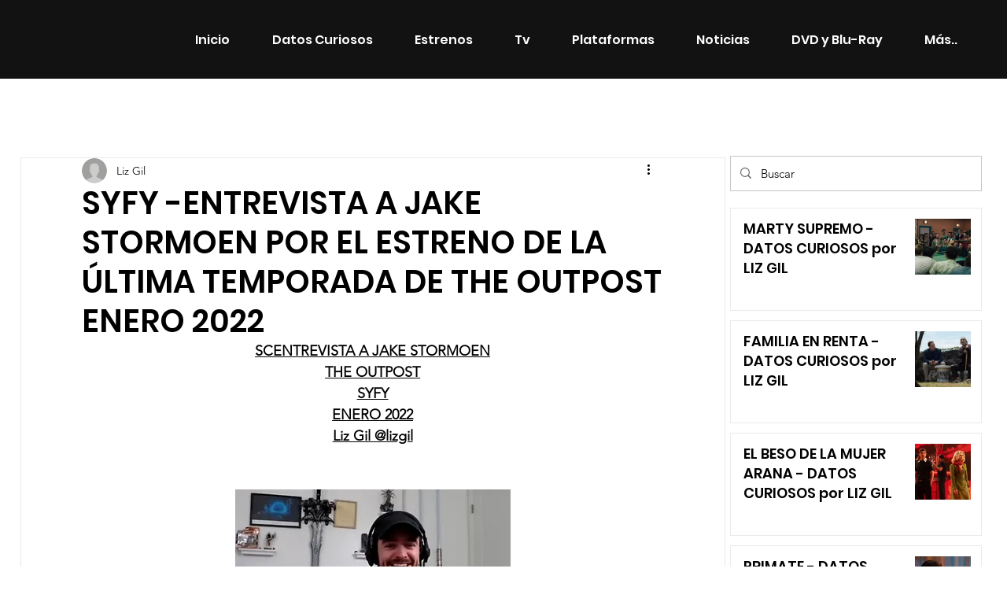

--- FILE ---
content_type: text/html; charset=utf-8
request_url: https://www.google.com/recaptcha/api2/aframe
body_size: 268
content:
<!DOCTYPE HTML><html><head><meta http-equiv="content-type" content="text/html; charset=UTF-8"></head><body><script nonce="qqRbP0d55vbkjnVjX8rxew">/** Anti-fraud and anti-abuse applications only. See google.com/recaptcha */ try{var clients={'sodar':'https://pagead2.googlesyndication.com/pagead/sodar?'};window.addEventListener("message",function(a){try{if(a.source===window.parent){var b=JSON.parse(a.data);var c=clients[b['id']];if(c){var d=document.createElement('img');d.src=c+b['params']+'&rc='+(localStorage.getItem("rc::a")?sessionStorage.getItem("rc::b"):"");window.document.body.appendChild(d);sessionStorage.setItem("rc::e",parseInt(sessionStorage.getItem("rc::e")||0)+1);localStorage.setItem("rc::h",'1768896143897');}}}catch(b){}});window.parent.postMessage("_grecaptcha_ready", "*");}catch(b){}</script></body></html>